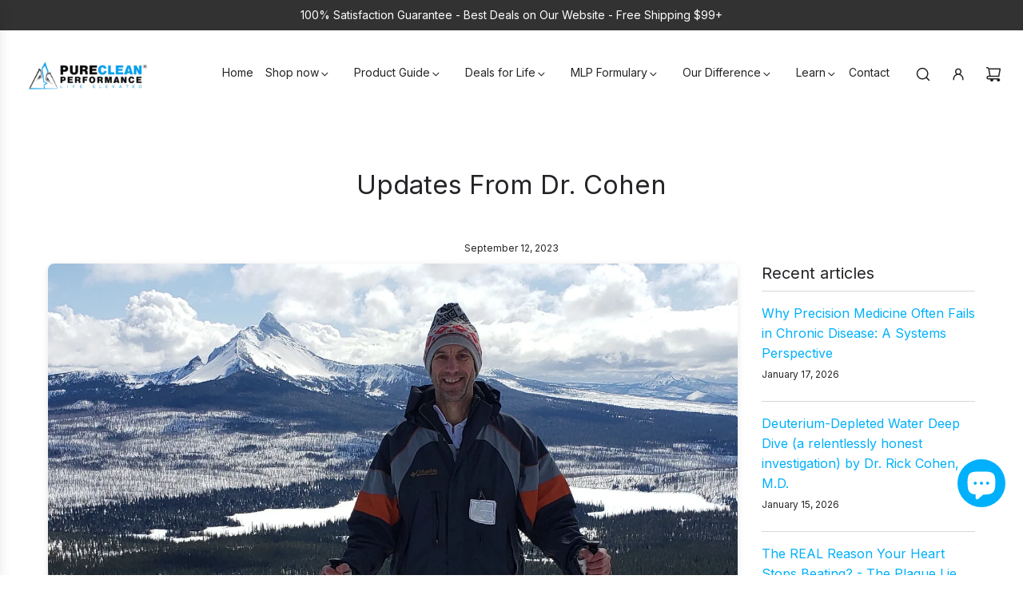

--- FILE ---
content_type: text/css
request_url: https://purecleanperformance.com/cdn/shop/t/86/assets/section-newsletter.min.css?v=39020304900877326481727279625
body_size: -412
content:
.section--newsletter{width:100%}.newsletter--section-wrapper .newsletter-wrapper--outer{display:flex;flex-direction:column;gap:30px}@media (min-width:1025px){.newsletter--section-wrapper .newsletter-wrapper--outer{flex-direction:row;align-items:center}}.newsletter--section-wrapper .newsletter-wrapper--outer .newsletter-content--wrapper{display:flex;flex-direction:column;gap:15px}@media (min-width:1025px){.newsletter--section-wrapper .newsletter-wrapper--outer .newsletter-content--wrapper{width:50%}}.newsletter--section-wrapper .newsletter-wrapper--outer .newsletter-content--wrapper .rte,.newsletter--section-wrapper .newsletter-wrapper--outer .newsletter-content--wrapper h1,.newsletter--section-wrapper .newsletter-wrapper--outer .newsletter-content--wrapper h2,.newsletter--section-wrapper .newsletter-wrapper--outer .newsletter-content--wrapper h3,.newsletter--section-wrapper .newsletter-wrapper--outer .newsletter-content--wrapper h4,.newsletter--section-wrapper .newsletter-wrapper--outer .newsletter-content--wrapper h5,.newsletter--section-wrapper .newsletter-wrapper--outer .newsletter-content--wrapper h6,.newsletter--section-wrapper .newsletter-wrapper--outer .newsletter-content--wrapper p{margin:0}.newsletter--section-wrapper .newsletter-wrapper--outer .newsletter-form--wrapper{display:flex;height:fit-content}@media (min-width:1025px){.newsletter--section-wrapper .newsletter-wrapper--outer .newsletter-form--wrapper{width:50%}}.newsletter--section-wrapper .newsletter-wrapper--outer .newsletter-form--wrapper #newsletter_section_form{display:flex;width:100%}.newsletter--section-wrapper .newsletter-wrapper--outer .newsletter-form--wrapper #newsletter_section_form #newsletter-wrapper{display:flex;width:100%;align-items:center;gap:15px}.newsletter--section-wrapper .newsletter-wrapper--outer .newsletter-form--wrapper #newsletter_section_form #newsletter-wrapper #newsletter_text{flex:2}.newsletter--section-wrapper .newsletter-wrapper--outer .newsletter-form--wrapper #newsletter_section_form #newsletter-wrapper #newsletter_submit{margin-left:0;border:0 none;cursor:pointer;display:flex;align-items:center;background:0 0;font-size:20px;position:relative;width:fit-content}.newsletter--section-wrapper .newsletter-wrapper--outer.newsletter-text--center{text-align:center}.newsletter--section-wrapper .newsletter-wrapper--outer.newsletter-text--right{text-align:right}.newsletter--section-wrapper .newsletter-wrapper--outer.newsletter-text--center #newsletter-wrapper,.newsletter--section-wrapper .newsletter-wrapper--outer.newsletter-text--left #newsletter-wrapper,.newsletter--section-wrapper .newsletter-wrapper--outer.newsletter-text--right #newsletter-wrapper{position:relative;left:12px}@media (min-width:1025px){.newsletter--section-wrapper .newsletter-wrapper--outer.newsletter-text--center #newsletter-wrapper,.newsletter--section-wrapper .newsletter-wrapper--outer.newsletter-text--left #newsletter-wrapper,.newsletter--section-wrapper .newsletter-wrapper--outer.newsletter-text--right #newsletter-wrapper{left:0}}.newsletter--section-wrapper.color-scheme--white #newsletter_text{border-color:var(--border-color)}.newsletter--section-wrapper.color-scheme--white #newsletter_submit,.newsletter--section-wrapper.color-scheme--white #newsletter_text,.newsletter--section-wrapper.color-scheme--white #newsletter_text::placeholder{color:var(--text-color)}.newsletter--section-wrapper.color-scheme--accent #newsletter_text{border-color:var(--color-scheme-feature-text-transparent25)}.newsletter--section-wrapper.color-scheme--accent #newsletter_submit,.newsletter--section-wrapper.color-scheme--accent #newsletter_text,.newsletter--section-wrapper.color-scheme--accent #newsletter_text::placeholder{color:var(--color-scheme-feature-text)}.newsletter--section-wrapper.color-scheme--dark #newsletter_text{border-color:var(--color-scheme-dark-text-transparent25)}.newsletter--section-wrapper.color-scheme--dark #newsletter_submit,.newsletter--section-wrapper.color-scheme--dark #newsletter_text,.newsletter--section-wrapper.color-scheme--dark #newsletter_text::placeholder{color:var(--color-scheme-dark-text)}.newsletter--section-wrapper.color-scheme--light #newsletter_text{border-color:var(--color-scheme-light-text-transparent25)}.newsletter--section-wrapper.color-scheme--light #newsletter_submit,.newsletter--section-wrapper.color-scheme--light #newsletter_text,.newsletter--section-wrapper.color-scheme--light #newsletter_text::placeholder{color:var(--color-scheme-light-text)}